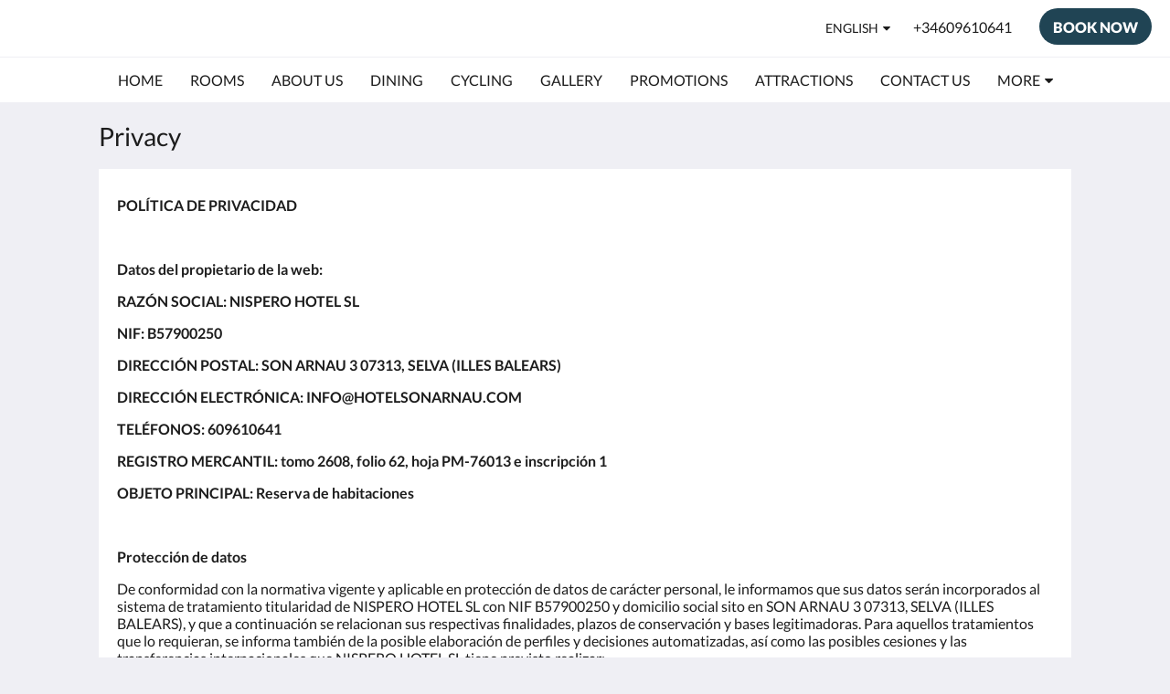

--- FILE ---
content_type: text/html
request_url: https://www.hotelsonarnau.com/privacy.html
body_size: 8544
content:
<!doctype html><html lang="en" class="no-js"><head prefix="og: http://ogp.me/ns#"><meta charset="utf-8"><meta http-equiv="X-UA-Compatible" content="IE=edge"><meta name="viewport" content="width=device-width, initial-scale=1, maximum-scale=5"><link rel="icon" type="image/x-icon" href="//webbox-assets.siteminder.com/assets/images/favicon-home.ico"><title> | Finca Son Arnau</title><link rel="canonical" href="https://www.hotelsonarnau.com/privacy.html"><link rel="alternate" hreflang="nl" href="https://www.hotelsonarnau.com/nl/privacy.html"><link rel="alternate" hreflang="en" href="https://www.hotelsonarnau.com/privacy.html"><link rel="alternate" hreflang="de" href="https://www.hotelsonarnau.com/de/privacy.html"><link rel="alternate" hreflang="es" href="https://www.hotelsonarnau.com/es/privacy.html"><meta name="robots" content="index, follow"><meta name="author" content="Finca Son Arnau"><meta name="description" content=""><meta property="og:title" content=""><meta property="og:type" content="website"><meta name="og:description" content=""><meta name="og:site_name" content="www.hotelsonarnau.com"><meta property="og:locale:alternate" content="nl"><meta name="og:locale" content="en"><meta property="og:locale:alternate" content="de"><meta property="og:locale:alternate" content="es"><meta property="og:url" content="https://www.hotelsonarnau.com/privacy.html"><meta property="og:image" content=""><style>
    :root {
        --color1: #204454;
        --color1darken20: #193643;
        --color1lighten20:#265164;
        --color1lighten10:#234a5c;
        --color2: #ffffff;
    }
</style><link rel="stylesheet" href="//webbox-assets.siteminder.com/assets/themes/css/themeAllycolorPaletteCustom-b12dc44d2b2bc9fe1c72a09e4e0a21d3.css"><script defer>window.smcv=window.smcv||{},window.smcv.fireWhenReady=function(n,e){var r,c=0,i=setInterval(function(){try{20===++c&&(console.warn(n+" failed indefinitely. "),clearInterval(i)),r=n.split(".").reduce(function(n,e){return n[e]},window)}catch(e){console.info("retrying..."+c+" "+n)}void 0!==r&&(e(),clearInterval(i))},500)};</script><script>
    window.propertyId= "95c4d845-3a61-4abd-9ebc-0f68a91244e6";
</script><script>(function(w,d,s,l,i){w[l]=w[l]||[];w[l].push({'gtm.start':
            new Date().getTime(),event:'gtm.js'});var f=d.getElementsByTagName(s)[0],
        j=d.createElement(s),dl=l!='dataLayer'?'&l='+l:'';j.async=true;j.src=
        'https://www.googletagmanager.com/gtm.js?id='+i+dl;f.parentNode.insertBefore(j,f);
    })(window,document,'script','dataLayer','GTM-WD6VSBF');</script><link rel="stylesheet" type="text/css" href="//cdn.jsdelivr.net/npm/swiper@4.0.7/dist/css/swiper.min.css"><link rel="stylesheet" type="text/css" href="//cdn.jsdelivr.net/npm/photoswipe@4.1.2/dist/photoswipe.css"><link rel="stylesheet" type="text/css" href="//cdn.jsdelivr.net/npm/photoswipe@4.1.2/dist/default-skin/default-skin.css"><link rel="stylesheet" href="https://unpkg.com/leaflet@1.3.1/dist/leaflet.css" integrity="sha512-Rksm5RenBEKSKFjgI3a41vrjkw4EVPlJ3+OiI65vTjIdo9brlAacEuKOiQ5OFh7cOI1bkDwLqdLw3Zg0cRJAAQ==" crossorigin=""><script src="https://unpkg.com/leaflet@1.3.1/dist/leaflet.js" integrity="sha512-/Nsx9X4HebavoBvEBuyp3I7od5tA0UzAxs+j83KgC8PU0kgB4XiK4Lfe4y4cgBtaRJQEIFCW+oC506aPT2L1zw==" crossorigin="" async></script><script type="application/ld+json">{"@context": "http://schema.org","@type": "Hotel","description": "Finca Son Arnau - 8 room luxury boutique hotel in authentic Mallorca","hasMap": "https://maps.googleapis.com/maps/api/staticmap?zoom=15&center=39.75723666,2.90338397&size=1600x1200&sensor=false&markers=color:blue%7c39.75723666,2.90338397","address": {"@type": "PostalAddress","addressLocality": "Selva","addressRegion": "Illes Balears","postalCode": "07313","streetAddress": "Carrer Son Arnau 3-5","addressCountry": "Spain"},"geo": {"@type": "GeoCoordinates","latitude": 39.75723666,"longitude": 2.90338397},"telephone": "+34609610641","url": "https://www.hotelsonarnau.com","name": "Finca Son Arnau"}</script></head><body class="text_logo themeAlly colorPaletteCustom typography1 buttonStyle3 page-privacy lang-en"><header class="navbar navbar-fixed-top navbar-main"><nav class="menu_button"><a href="#" id="menubutton" type="button" class="navbar-toggle" aria-haspopup="true" aria-controls="hamburgerMenu"><span class="sr-only">Toggle navigation</span><span class="icon-bar"></span><span class="icon-bar"></span><span class="icon-bar"></span></a><ul id="hamburgerMenu" role="menu" aria-labelledby="menubutton"><li role="presentation" class="menuitem-language-switcher"><a type="menuitem" class="btn-language-switcher" id="languageSwitcher-18a654edee4848b88a0659562389ab2b" aria-haspopup="true" aria-controls="languageMenu-18a654edee4848b88a0659562389ab2b"><span aria-labelledby="languageSwitcher-18a654edee4848b88a0659562389ab2b" class="pull-left btn-language-switcher_label"><span class="languageCode">English</span></span></a><select name="ddlLanguages" id="ddlLanguages-18a654edee4848b88a0659562389ab2b" class="languages-native-dropdown" onchange="switchLanguage(this)"><option value="/nl/privacy.html">Nederlands</option><option value="/privacy.html" selected>English</option><option value="/de/privacy.html">Deutsch</option><option value="/es/privacy.html">Español</option></select><ul id="languageMenu-18a654edee4848b88a0659562389ab2b" class="dropdown-menu language-dropdown-menu" aria-labelledby="languageSwitcher"><li class="language-dropdown-menu__item"><a class="language-dropdown-menu__item-link " hreflang="nl" href="/nl/privacy.html"><span class="language-label">Nederlands</span></a></li><li class="language-dropdown-menu__item"><a class="language-dropdown-menu__item-link current" hreflang="en" href="/privacy.html"><span class="language-label">English</span></a></li><li class="language-dropdown-menu__item"><a class="language-dropdown-menu__item-link " hreflang="de" href="/de/privacy.html"><span class="language-label">Deutsch</span></a></li><li class="language-dropdown-menu__item"><a class="language-dropdown-menu__item-link " hreflang="es" href="/es/privacy.html"><span class="language-label">Español</span></a></li></ul></li><li role="presentation" class=" "><a role="menuitem" tabindex="0" href="/"><span tabindex="-1">Home</span></a></li><li role="presentation" class=" "><a role="menuitem" tabindex="0" href="/rooms.html"><span tabindex="-1">Rooms</span></a></li><li role="presentation" class=" "><a role="menuitem" tabindex="0" href="/about-us.html"><span tabindex="-1">About Us</span></a></li><li role="presentation" class=" "><a role="menuitem" tabindex="0" href="/dining.html"><span tabindex="-1">Dining</span></a></li><li role="presentation" class=" "><a role="menuitem" tabindex="0" href="/cycling.html"><span tabindex="-1">Cycling</span></a></li><li role="presentation" class=" "><a role="menuitem" tabindex="0" href="/gallery.html"><span tabindex="-1">Gallery</span></a></li><li role="presentation" class=" "><a role="menuitem" tabindex="0" href="/promotions.html"><span tabindex="-1">Promotions</span></a></li><li role="presentation" class="hidden-md "><a role="menuitem" tabindex="0" href="/attractions.html"><span tabindex="-1">Attractions</span></a></li><li role="presentation" class="hidden-md "><a role="menuitem" tabindex="0" href="/contact-us.html"><span tabindex="-1">Contact Us</span></a></li><li role="presentation" class="hidden-md hidden-lg "><a role="menuitem" tabindex="0" href="/cookie-policy.html"><span tabindex="-1">Cookie policy</span></a></li><li class="more-link visible-md visible-md visible-md visible-lg"><a href="#" role="menuitem" aria-haspopup="true" aria-expanded="false" tabindex="0"><span tabindex="-1"> More <i class="fa fa-caret-down" aria-hidden="true"></i></span></a><ul role="menu" aria-label="More"><li role="presentation" class="visible-md "><a role="menuitem" tabindex="0" href="/attractions.html"><span tabindex="-1">Attractions</span></a></li><li role="presentation" class="visible-md "><a role="menuitem" tabindex="0" href="/contact-us.html"><span tabindex="-1">Contact Us</span></a></li><li role="presentation" class="visible-md visible-lg "><a role="menuitem" tabindex="0" href="/cookie-policy.html"><span tabindex="-1">Cookie policy</span></a></li></ul></li></ul></nav><div class="hotel-name"><a class="hotel-name-link" href="/"> Finca Son Arnau </a></div><div class="navbar-right"><div class="dropdown language-switcher-wrapper"><button type="button" class="btn-language-switcher" id="languageSwitcher-05d3d4a6ba164c09a9ef6ad633e22745" data-toggle="dropdown" aria-haspopup="true" aria-controls="languageMenu-05d3d4a6ba164c09a9ef6ad633e22745" tabindex="0"><span tabindex="-1"><span aria-labelledby="languageSwitcher-05d3d4a6ba164c09a9ef6ad633e22745" aria-label="English" class="pull-left btn-language-switcher_label"><span class="languageCode">English</span></span></span></button><select name="ddlLanguages" id="ddlLanguages-05d3d4a6ba164c09a9ef6ad633e22745" class="languages-native-dropdown" onchange="switchLanguage(this)"><option value="/nl/privacy.html">Nederlands</option><option value="/privacy.html" selected>English</option><option value="/de/privacy.html">Deutsch</option><option value="/es/privacy.html">Español</option></select><ul id="languageMenu-05d3d4a6ba164c09a9ef6ad633e22745" class="dropdown-menu language-dropdown-menu" aria-labelledby="languageSwitcher"><li class="language-dropdown-menu__item"><a class="language-dropdown-menu__item-link " hreflang="nl" href="/nl/privacy.html"><span class="language-label">Nederlands</span></a></li><li class="language-dropdown-menu__item"><a class="language-dropdown-menu__item-link current" hreflang="en" href="/privacy.html"><span class="language-label">English</span></a></li><li class="language-dropdown-menu__item"><a class="language-dropdown-menu__item-link " hreflang="de" href="/de/privacy.html"><span class="language-label">Deutsch</span></a></li><li class="language-dropdown-menu__item"><a class="language-dropdown-menu__item-link " hreflang="es" href="/es/privacy.html"><span class="language-label">Español</span></a></li></ul></div><a href="tel:+34609610641" class="btn header-contact--btn visible-xs visible-md" tabindex="0" aria-label="Contact Us: +34609610641"><span tabindex="-1"><span class="fa fa-phone hidden-lg"></span></span></a><a href="tel:+34609610641" class="btn header-contact--link hidden-xs hidden-md" tabindex="0"><span tabindex="-1"> +34609610641 </span></a><div role="dialog" id="contactModal" aria-labelledby="contactModalLabel" aria-modal="true" class="hidden"><div class="modal-header"><button class="close" aria-label="Close" onclick="closeDialog(this)" tabindex="0"><span tabindex="-1"><i class="fa fa-close" aria-hidden="true"></i></span></button><h2 id="contactModalLabel">Contact Us</h2></div><div class="modal-body"><div class="modal-body_number"><h3 class="modal-body_label">Telephone Number 1</h3><a href="tel:+34609610641" class="modal-body_link">+34609610641</a></div></div></div><form class="booking-button-form text-center" target="_blank" action="https://direct-book.com/properties/fincasonarnaudirect" method="GET" autocomplete="off"><input type="hidden" name="locale" value="en"><input type="hidden" name="referrer" value="canvas"><button type="submit" class="btn btn-primary navbar-btn navbar-booking-btn " tabindex="0"><span tabindex="-1">Book Now</span></button></form></div></header><a href="#afterNavAnchor" data-scroll class="skip-link">Skip past navigation</a><nav class="navbar-links"><ul id="menubar" role="menubar"><li role="presentation" class=" "><a role="menuitem" tabindex="0" href="/"><span tabindex="-1">Home</span></a></li><li role="presentation" class=" "><a role="menuitem" tabindex="0" href="/rooms.html"><span tabindex="-1">Rooms</span></a></li><li role="presentation" class=" "><a role="menuitem" tabindex="0" href="/about-us.html"><span tabindex="-1">About Us</span></a></li><li role="presentation" class=" "><a role="menuitem" tabindex="0" href="/dining.html"><span tabindex="-1">Dining</span></a></li><li role="presentation" class=" "><a role="menuitem" tabindex="0" href="/cycling.html"><span tabindex="-1">Cycling</span></a></li><li role="presentation" class=" "><a role="menuitem" tabindex="0" href="/gallery.html"><span tabindex="-1">Gallery</span></a></li><li role="presentation" class=" "><a role="menuitem" tabindex="0" href="/promotions.html"><span tabindex="-1">Promotions</span></a></li><li role="presentation" class="hidden-md "><a role="menuitem" tabindex="0" href="/attractions.html"><span tabindex="-1">Attractions</span></a></li><li role="presentation" class="hidden-md "><a role="menuitem" tabindex="0" href="/contact-us.html"><span tabindex="-1">Contact Us</span></a></li><li role="presentation" class="hidden-md hidden-lg "><a role="menuitem" tabindex="0" href="/cookie-policy.html"><span tabindex="-1">Cookie policy</span></a></li><li class="more-link visible-md visible-md visible-md visible-lg"><a href="#" role="menuitem" aria-haspopup="true" aria-expanded="false" tabindex="0"><span tabindex="-1"> More <i class="fa fa-caret-down" aria-hidden="true"></i></span></a><ul role="menu" aria-label="More"><li role="presentation" class="visible-md "><a role="menuitem" tabindex="0" href="/attractions.html"><span tabindex="-1">Attractions</span></a></li><li role="presentation" class="visible-md "><a role="menuitem" tabindex="0" href="/contact-us.html"><span tabindex="-1">Contact Us</span></a></li><li role="presentation" class="visible-md visible-lg "><a role="menuitem" tabindex="0" href="/cookie-policy.html"><span tabindex="-1">Cookie policy</span></a></li></ul></li></ul></nav><div id="afterNavAnchor" class="skip-to" tabindex="-1"></div><main><div id="content"><article class="standard-list-page custom-page "><header class="header"><h1 class="page-header"><label for="customSelect" class="page-header_label visible-xs "><span class="page-header_title">Privacy</span></label><a href="/" class="backlink visible-xs"><i class="fa fa-angle-left" aria-label="Go back to previous page"></i></a><span class="page-header_title hidden-xs">Privacy</span></h1></header><section class="container container--white pt-l mt-m"><div class="custom custom-text"><div class="col-12"><p><strong>POLÍTICA DE PRIVACIDAD</strong></p><p>&nbsp;</p><p><strong>Datos del propietario de la web: </strong></p><p><strong>RAZÓN SOCIAL:&nbsp;NISPERO HOTEL SL </strong></p><p><strong>NIF:&nbsp;B57900250 </strong></p><p><strong>DIRECCIÓN POSTAL: SON ARNAU 3 07313, SELVA (ILLES BALEARS) </strong></p><p><strong>DIRECCIÓN ELECTRÓNICA: INFO@HOTELSONARNAU.COM </strong></p><p><strong>TELÉFONOS: 609610641 </strong></p><p><strong>REGISTRO MERCANTIL: tomo 2608, folio 62, hoja PM-76013 e inscripción 1 </strong></p><p><strong>OBJETO PRINCIPAL: Reserva de habitaciones </strong></p><p>&nbsp;</p><p><strong>Protección de datos </strong></p><p>De conformidad con la normativa vigente y aplicable en protección de datos de carácter personal, le informamos que sus datos serán incorporados al sistema de tratamiento titularidad de NISPERO HOTEL SL con NIF B57900250 y domicilio social sito en SON ARNAU 3 07313, SELVA (ILLES BALEARS), y que a continuación se relacionan sus respectivas finalidades, plazos de conservación y bases legitimadoras. Para aquellos tratamientos que lo requieran, se informa también de la posible elaboración de perfiles y decisiones automatizadas, así como las posibles cesiones y las transferencias internacionales que NISPERO HOTEL SL tiene previsto realizar:<strong></strong></p><p>&nbsp;</p><p><strong>TRATAMIENTOS REALIZADOS </strong></p><p>&nbsp;</p><p><strong>* Gestión de la página web </strong></p><p><strong>Finalidad:</strong> Tratamiento y gestión de los datos necesarios para la funcionalidad de la página web</p><p><strong>Plazo de conservación:</strong> mientras perdure el consentimiento prestado</p><p><strong>Base legítima:</strong> El consentimiento del interesado</p><p><strong>Tipología de Datos:</strong> Datos meramente identificativos</p><p><strong>Cesiones:</strong> No se prevén</p><p><strong>Transferencias internacionales:</strong> No se prevén</p><p><strong>Elaboraciones de perfiles:</strong> No se prevén</p><p>&nbsp;</p><p><strong>* Formulario web </strong></p><p><strong>Finalidad:</strong> Atender sus consultas y/o solicitudes</p><p><strong>Plazo de conservación:</strong> mientras se mantenga el consentimiento prestado.</p><p><strong>Base legítima:</strong> El consentimiento del interesado</p><p><strong>Tipología de Datos:</strong> Datos meramente identificativos</p><p><strong>Cesiones:</strong> Ninguna</p><p><strong>Transferencias internacionales:</strong> No se prevén</p><p><strong>Elaboraciones de perfiles:</strong> No se prevén</p><p>&nbsp;</p><p><strong>*Gestión del cumplimiento normativo </strong></p><p><strong>Finalidad:</strong> Gestión y tramitación de las obligaciones y deberes que se deriven del cumplimiento de la normativa a la cual está sujeta la entidad</p><p><strong>Plazo de conservación:</strong> conservación de las copias de los documentos hasta que prescriban las acciones para reclamarle una posible responsabilidad</p><p><strong>Base legítima:</strong> El cumplimiento de una ley</p><p><strong>Tipología de Datos:</strong> Datos meramente identificativos</p><p><strong>Cesiones:</strong> sus datos serán comunicados en caso de ser necesario a Organismos y/o administración pública con competencia en la materia con la finalidad de cumplir con las obligaciones establecidas en la normativa aplicable. Además, se informa que la base legitimadora de la cesión es cumplir con las obligaciones establecidas en la normativa aplicable</p><p><strong>Transferencias internacionales:</strong> No se prevén</p><p><strong>Elaboraciones de perfiles:</strong> No se prevén</p><p>&nbsp;</p><p><strong>* Acciones Comerciales </strong></p><p><strong>Finalidad:</strong> Captación, registro y tratamiento de datos con finalidades de publicidad y prospección comercial de nuestros productos y/o servicios</p><p><strong>Plazo de conservación:</strong> mientras se mantenga el consentimiento prestado</p><p><strong>Base legítima:</strong> El consentimiento del interesado</p><p><strong>Tipología de Datos:</strong> Datos meramente identificativos</p><p><strong>Cesiones:</strong> Ninguna</p><p><strong>Transferencias internacionales:</strong> No se prevén</p><p><strong>Elaboraciones de perfiles:</strong> No se prevén</p><p>&nbsp;</p><p><strong>Derechos de los interesados</strong></p><p>NISPERO HOTEL SL informa a los Usuarios que, podrá ejercer los derechos de acceso, rectificación, limitación, supresión, portabilidad y oposición al tratamiento de sus datos de carácter personal ante el Responsable del Tratamiento, así como a la retirada del consentimiento prestado.</p><p><strong> Derecho de Acceso:</strong> Es el derecho del usuario a obtener información sobre sus datos concretos de carácter personal y del tratamiento que se haya realizado o realice, así como de la información disponible sobre el origen de dichos datos y las comunicaciones realizadas o previstas de los mismos.</p><p><strong> Derecho de Rectificación:</strong> Es el derecho del afectado a que se modifiquen los datos que resulten ser inexactos o incompletos. Sólo podrá satisfacerse en relación a aquella información que se encuentre bajo el control de NISPERO HOTEL SL, por ejemplo, eliminar comentarios publicados en la propia página, imágenes o contenidos web donde consten datos de carácter personal del usuario.</p><p><strong> Derecho a la Limitación de tratamiento:</strong> Es el derecho a que se limiten los fines del tratamiento previstos de forma original por el responsable del tratamiento.</p><p><strong> Derecho de Supresión:</strong> Es el derecho a suprimir los datos de carácter personal del usuario, a excepción de lo previsto en el propio RGPD o en otras normativas aplicables que determinen la obligatoriedad de la conservación de los mismos, en tiempo y forma.</p><p><strong> Derecho de portabilidad:</strong> El derecho a recibir los datos personales que el usuario, haya facilitado, en un formato estructurado, de uso común y lectura mecánica, y a transmitirlos a otro responsable.</p><p><strong> Derecho de Oposición:</strong> Es el derecho del usuario a que no se lleve a cabo el tratamiento de sus datos de carácter personal o se cese el tratamiento de los mismos por parte de NISPERO HOTEL SL.</p><p>Para poder ejercer cualquiera de los derechos descritos anteriormente deberá cumplir con los siguientes requisitos: asesoramiento y adaptación a la lssi-ce · documentación</p><p> Presentación de un escrito a la dirección SON ARNAU 3 07313, SELVA (ILLES BALEARS) (a la atención de NISPERO HOTEL SL) o bien a través del correo electrónico INFO@HOTELSONARNAU.COM.</p><p> El escrito remitido por el titular de los datos que solicite el ejercicio deberá de cumplir los siguientes requisitos legales:</p><p>o Nombre, apellidos del interesado y copia del DNI/NIE o cualquier documento identificativo. En los excepcionales casos en que se admita la representación, será también necesaria la identificación por el mismo medio de la persona que le representa, así como el documento acreditativo de la representación. La fotocopia del DNI podrá ser sustituida siempre que se acredite la identidad por cualquier otro medio válido en derecho.</p><p>o Petición en que se concreta la solicitud. (Ejercicio en el que se solicita la información a la que se quiere acceder). Si no hace referencia a un fichero concreto se le facilitará toda la información que se tenga con sus datos de carácter personal. Si solicita información de un fichero en concreto, sólo la información de este fichero. Si solicita información relativa a un tercero nunca se podrá facilitar. Si lo solicita por teléfono se le indicará que lo haga por escrito y se le informará de cómo lo puede hacer y la dirección a la que tiene que enviarlo. Nunca se le dará información por teléfono.</p><p>o Domicilio a efectos de notificaciones.</p><p>o Fecha y firma del solicitante.</p><p>o Documentos acreditativos de la petición que formula.</p><p>o El interesado debe utilizar cualquier medio que permita acreditar el envío y la recepción de la solicitud.</p><p>&nbsp;</p><p>Por último, le informamos que Usted tiene derecho a presentar una reclamación ante la Agencia Española de Protección de Datos en caso de que tenga conocimiento o considere que un hecho pueda suponer un incumplimiento de la normativa aplicable en materia de protección de datos.</p><p>NISPERO HOTEL SL se compromete a adoptar las medidas técnicas y organizativas necesarias, acorde al nivel de riesgos que acompañan los tratamientos realizados por éstas e indicados en el apartado de los términos y condiciones de uso, de forma que garanticen su integridad, confidencialidad y disponibilidad.</p></div></div></section></article></div><div id="footer"><footer><div class="container"><section class="section section-address" id="footer-address"><address class="address"><h4 class="section-name">Finca Son Arnau</h4><div class="wrapper"><a href="//maps.google.com/maps/place/Finca+Son+Arnau/@39.75723666,2.90338397,18z" aria-label="Google Maps - Opens in a new window" target="_blank" rel="noopener" class="contact-tile"><i class="fa fa-map"></i><div class="wrapper"><span class="itemprop"> Carrer Son Arnau 3-5<br> Selva Illes Balears 07313<br> Spain </span></div></a><a href="tel:+34609610641" class="contact-tile"><i class="fa fa-phone"></i><div class="wrapper"><span class="itemprop">+34609610641</span></div></a><a href="mailto:info@hotelsonarnau.com" class="contact-tile"><i class="fa fa-envelope"></i><div class="wrapper"><span class="itemprop">info@hotelsonarnau.com</span></div></a></div></address></section><div class="section section-links" id="footer-pages"><section id="footer-pages1"><h4 class="section-name accordion-button" id="tab1" aria-selected="false" aria-controls="panel1" aria-expanded="false" role="tab" tabindex="0"><span tabindex="-1">Data Protection</span></h4><div id="panel1" class="panel accordion" aria-labelledby="tab2" aria-hidden="true" role="tabpanel"><ul><li><a href="/privacy.html">Privacy</a></li></ul></div></section><section id="footer-pages2"><h4 class="section-name accordion-button" id="tab2" aria-selected="false" aria-controls="panel2" aria-expanded="false" role="tab" tabindex="0"><span tabindex="-1">Legal notice</span></h4><div id="panel2" class="panel accordion" aria-labelledby="tab2" aria-hidden="true" role="tabpanel"><ul><li><a href="/aviso-legal.html">Aviso Legal</a></li></ul></div></section></div><section class="section section-social" id="footer-social-media"><h4 class="section-name">Social Media</h4><ul class="list-unstyled social-media-links"><li><a href="https://www.facebook.com/pages/Finca-Son-Arnau/130222327139906" target="_blank" rel="noopener" aria-label="Finca Son Arnau Facebook - Opens in a new window"><i class="lazyload social-icon facebook-icon"></i></a></li><li><a href="https://www.instagram.com/finca_son_arnau" target="_blank" rel="noopener" aria-label="Finca Son Arnau Instagram - Opens in a new window"><i class="lazyload social-icon instagram-icon"></i></a></li><li><a href="https://www.tripadvisor.co.uk/Hotel_Review-g1068163-d5453889-Reviews-Finca_Son_Arnau-Selva_Majorca_Balearic_Islands.html" target="_blank" rel="noopener" aria-label="Finca Son Arnau TripAdvisor - Opens in a new window"><i class="lazyload social-icon tripadvisor-icon"></i></a></li></ul></section><section class="section section-language" id="language-switcher"><a type="menuitem" class="btn-language-switcher" id="languageSwitcher-c3dc60a87a4f46c0b5463e09485c2c6c" aria-haspopup="true" aria-controls="languageMenu-c3dc60a87a4f46c0b5463e09485c2c6c"><span aria-labelledby="languageSwitcher-c3dc60a87a4f46c0b5463e09485c2c6c" class="pull-left btn-language-switcher_label"><span class="languageCode">English</span></span></a><select name="ddlLanguages" id="ddlLanguages-c3dc60a87a4f46c0b5463e09485c2c6c" class="languages-native-dropdown" onchange="switchLanguage(this)"><option value="/nl/privacy.html">Nederlands</option><option value="/privacy.html" selected>English</option><option value="/de/privacy.html">Deutsch</option><option value="/es/privacy.html">Español</option></select><ul id="languageMenu-c3dc60a87a4f46c0b5463e09485c2c6c" class="dropdown-menu language-dropdown-menu" aria-labelledby="languageSwitcher"><li class="language-dropdown-menu__item"><a class="language-dropdown-menu__item-link " hreflang="nl" href="/nl/privacy.html"><span class="language-label">Nederlands</span></a></li><li class="language-dropdown-menu__item"><a class="language-dropdown-menu__item-link current" hreflang="en" href="/privacy.html"><span class="language-label">English</span></a></li><li class="language-dropdown-menu__item"><a class="language-dropdown-menu__item-link " hreflang="de" href="/de/privacy.html"><span class="language-label">Deutsch</span></a></li><li class="language-dropdown-menu__item"><a class="language-dropdown-menu__item-link " hreflang="es" href="/es/privacy.html"><span class="language-label">Español</span></a></li></ul></section></div><div class="common-footer-wrapper"><div class="container common-footer"><div class="common-footer"><span class="section-name copyright-text"><span class="fa fa-copyright"></span><span class="fa-copyright__year"></span> All rights reserved</span><div class="footer-languages"><div class="languages"><a id="nl" class="btn-lang" aria-label="Dutch" href="/nl/privacy.html"><span>Nederlands</span></a><a id="en" class="btn-lang" aria-label="English" href="/privacy.html"><span>English</span></a><a id="de" class="btn-lang" aria-label="German" href="/de/privacy.html"><span>Deutsch</span></a><a id="es" class="btn-lang" aria-label="Spanish" href="/es/privacy.html"><span>Español</span></a></div></div><div class="footer-branding"><p class="brand">Powered by <a target="_blank" rel="noopener" href="https://www.siteminder.com/canvas">Canvas</a></p></div></div></div></div></footer></div></main><div id="dialog_layer" class="hidden"></div><div class="pswp" tabindex="-1" role="dialog" aria-hidden="true"><div class="pswp__bg"></div><div class="pswp__scroll-wrap"><div class="pswp__container"><div class="pswp__item"></div><div class="pswp__item"></div><div class="pswp__item"></div></div><div class="pswp__ui pswp__ui--hidden"><div class="pswp__top-bar"><div class="pswp__counter"></div><button class="pswp__button pswp__button--close" title="Close (Esc)"></button><button class="pswp__button pswp__button--fs" title="Toggle fullscreen"></button><button class="pswp__button pswp__button--zoom" title="Zoom in/out"></button><div class="pswp__preloader"><div class="pswp__preloader__icn"><div class="pswp__preloader__cut"><div class="pswp__preloader__donut"></div></div></div></div></div><button class="pswp__button pswp__button--arrow--left" title="Previous (arrow left)"></button><button class="pswp__button pswp__button--arrow--right" title="Next (arrow right)"></button><div class="pswp__caption"><div class="pswp__caption__center"></div></div></div></div></div><div aria-live="assertive" class="vh notification"></div><script defer>function switchLanguage(option) { window.location.href = option.value; }</script><script defer>function switchLanguage(option) { window.location.href = option.value; }</script><script defer>
    document.addEventListener("DOMContentLoaded", function () {
        var $modal = document.querySelector('[aria-modal="true"]');
        var $dialogLayer = document.getElementById('dialog_layer');
        if ($modal && $dialogLayer) {
            $dialogLayer.appendChild($modal);
        }
    });
</script><script defer>function switchLanguage(option) { window.location.href = option.value; }</script><script type="application/javascript" defer>
    (function () {
        var languageBtns = [].slice.call(document.querySelectorAll(".btn-lang"));
        if (!!languageBtns.length) {
            
            var lang = document.getElementById('en');
            var match = window.location.pathname.match("/(.+?)/");
            if (!!match && match.length > 1 && document.getElementById(match[1])) {
                lang = document.getElementById(window.location.pathname.match("/(.+?)/")[1]);
            }
            lang.classList.add("active");
            
            var minSize = getComputedStyle(languageBtns[0])['min-width'];
            var maxSize = Math.max.apply(Math, languageBtns.map(function (btn) {
                return btn.clientWidth;
            }));
            if (maxSize > minSize) {
                languageBtns.style.minWidth = maxSize;
            }
        }
    })();
</script><script type="application/javascript" defer>
    document.querySelector('.fa-copyright__year').textContent = new Date().getFullYear()
</script><script defer>
    var externalLinkMessage = 'Opens in a new window';
</script><script type="text/javascript" defer>
    if (/MSIE \d|Trident.*rv:/.test(navigator.userAgent)) {
        document.write('<script src="https://cdn.jsdelivr.net/npm/ie10-viewport-bug-workaround.js@1.0.0/ie10-viewport-bug-workaround.min.js" async><\/script>');
        document.write('<script src="https://cdn.jsdelivr.net/npm/proto-polyfill@1.5.0/index.min.js" async><\/script>');
        document.write('<script src="https://cdn.jsdelivr.net/npm/picturefill@3.0.2/dist/picturefill.min.js" async><\/script>');
    }
</script><script src="https://cdn.jsdelivr.net/npm/lodash3@3.10.1/index.min.js" async defer></script><script src="https://cdn.jsdelivr.net/npm/moment@2.19.4/moment.min.js" async defer></script><script src="https://cdn.jsdelivr.net/npm/swiper@4.0.7/dist/js/swiper.min.js" async defer></script><script src="https://cdn.jsdelivr.net/npm/photoswipe@4.1.2/dist/photoswipe.min.js" async defer></script><script src="https://cdn.jsdelivr.net/npm/photoswipe@4.1.2/dist/photoswipe-ui-default.min.js" async defer></script><script src="https://cdn.jsdelivr.net/npm/@nikches/vanilla-text-mask@3.2.2/dist/vanillaTextMask.min.js" async defer></script><script src="https://cdn.jsdelivr.net/npm/smooth-scroll@12.1.5/dist/js/smooth-scroll.min.js" async defer></script><script src="https://cdn.jsdelivr.net/npm/jquery@3.3.1/dist/jquery.min.js" async defer></script><script src="https://cdn.jsdelivr.net/npm/lazysizes@4.0.1/lazysizes.min.js" async defer></script><script src="https://cdn.jsdelivr.net/npm/css-vars-ponyfill@2" async defer></script><script src="//canvas.siteminder.com/assets/a11y-utils.compressed.js?v=9.4.6" async defer></script><script src="//canvas.siteminder.com/assets/web.compressed.js?v=9.4.6" async defer></script><script defer>
    window.isPublish = true
</script><script src="//canvas.siteminder.com/assets/cookie-consent.umd.compressed.js?v=9.4.6" defer></script><script defer>
    var interval = setInterval(function() {
        try {
            if (typeof CookieConsent !== 'undefined') {
                new CookieConsent({
                    lang: 'en',
                    expire: 30,
                    link: '/cookie-policy.html',
                    policyType: 'cookie'
                });
                clearInterval(interval);
            }
        } catch (ex) {
           
        }
    }, 200);
</script></body></html>

--- FILE ---
content_type: text/javascript; charset=utf-8
request_url: https://unpkg.com/@siteminder/canvas-analytics-js@0.3.6/dist/analytics.umd.js
body_size: 963
content:
!function(e,t){"object"==typeof exports&&"undefined"!=typeof module?module.exports=t():"function"==typeof define&&define.amd?define(t):e.Analytics=t()}(this,function(){"use strict";function i(e,t){if(!(e instanceof t))throw new TypeError("Cannot call a class as a function")}var a={get:function(e){"jsonp"===e.type?this.jsonp(e):console.log("Unsupported request method!")},jsonp:function(e){var t=e.url,n=document.createElement("script");n.setAttribute("src",t),document.getElementsByTagName("head")[0].appendChild(n),n.parentNode.removeChild(n)}},e=function(e,t,n){return t&&r(e.prototype,t),n&&r(e,n),e};function r(e,t){for(var n=0;n<t.length;n++){var r=t[n];r.enumerable=r.enumerable||!1,r.configurable=!0,"value"in r&&(r.writable=!0),Object.defineProperty(e,r.key,r)}}var l=(e(s,[{key:"apply",value:function(){var e=this.buildEventHandler({serverUrl:this.serverUrl,hit:this.hit});this.targetElement.addEventListener?this.targetElement.addEventListener(this.eventType,e):console.log("Failed to subscribe to a '"+this.eventType+"' event on '"+(this.targetElement&&this.targetElement.tagName||this.targetElement)+"' element.")}},{key:"buildEventHandler",value:function(e){var t=e.serverUrl,n=e.hit,r=t+"/"+n.type,o="";n.data&&(o=Object.keys(n.data).map(function(e){return encodeURIComponent(e)+"="+encodeURIComponent(n.data[e])}).join("&")).length&&(o+="&");var i="";switch(n.type){case"pageview":i+="?"+o+"dp="+encodeURIComponent(window.location.pathname)+"&dh="+encodeURIComponent(window.location.host)+"&dt="+encodeURIComponent(document.title);break;case"event":o.length&&(i+="?"+o.substring(0,o.length-1));break;default:return void console.log("Unsupported hit type occurred")}return function(){a.get({type:"jsonp",url:r+i})}}}]),s);function s(e){i(this,s);var t=e.targetElement,n=e.eventType,r=e.hit,o=e.serverUrl;this.targetElement=t,this.eventType=n,this.hit=r,this.serverUrl=o}function t(e){i(this,t),this.config=e}return e(t,[{key:"init",value:function(){var i=this,e=this.config,a=e.serverUrl,t=e.trackers,s=e.session;t.forEach(function(e){var t=e.target,n=e.hit;switch(s&&(e.hit.data?e.hit.data[s]=i.session():e.hit.data=function(e,t,n){return t in e?Object.defineProperty(e,t,{value:n,enumerable:!0,configurable:!0,writable:!0}):e[t]=n,e}({},s,i.session())),t.selectorType){case"direct":if(!t.object)break;new l({targetElement:t.object,eventType:t.eventType,hit:n,serverUrl:a}).apply();break;case"querySelector":for(var r=document.querySelectorAll(t.matcher),o=0;o<r.length;o++)new l({targetElement:r[o],eventType:t.eventType,hit:n,serverUrl:a}).apply()}})}},{key:"session",value:function(){var e=localStorage.getItem("session");if(e)return e;var t="xxxxxxxx-xxxx-4xxx-yxxx-xxxxxxxxxxxx".replace(/[xy]/g,function(e){var t=16*Math.random()|0;return("x"==e?t:3&t|8).toString(16)});return localStorage.setItem("session",t),t}}]),t});
